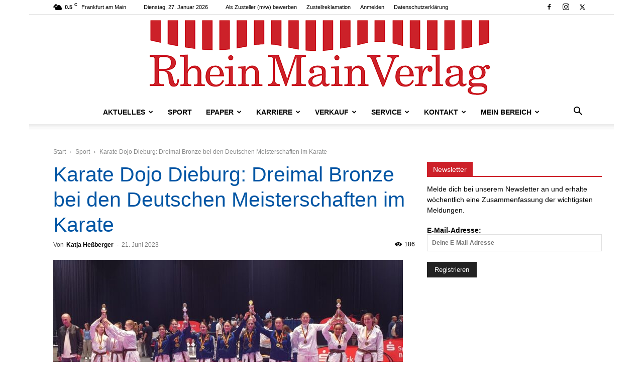

--- FILE ---
content_type: text/html; charset=UTF-8
request_url: https://www.rheinmainverlag.de/wp-admin/admin-ajax.php?td_theme_name=Newspaper&v=12.7.3
body_size: -165
content:
{"218518":186}